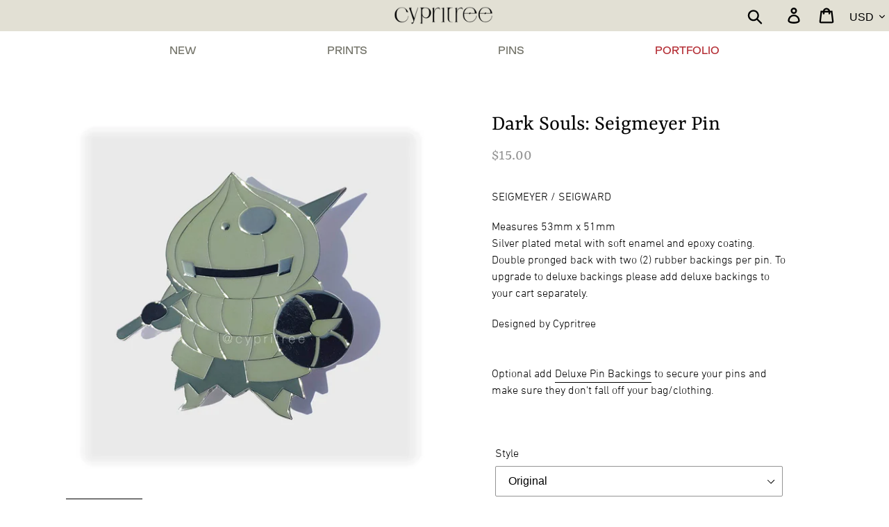

--- FILE ---
content_type: image/svg+xml
request_url: https://cypritree.com/cdn/shop/t/1/assets/icon-instagram.svg?v=22603580005559112601753128143
body_size: -281
content:
<?xml version="1.0" encoding="utf-8"?><!-- Uploaded to: SVG Repo, www.svgrepo.com, Generator: SVG Repo Mixer Tools -->
<svg fill="#000000" width="800px" height="800px" viewBox="-2 -2 24 24" xmlns="http://www.w3.org/2000/svg" preserveAspectRatio="xMinYMin" class="jam jam-instagram"><path d='M14.017 0h-8.07A5.954 5.954 0 0 0 0 5.948v8.07a5.954 5.954 0 0 0 5.948 5.947h8.07a5.954 5.954 0 0 0 5.947-5.948v-8.07A5.954 5.954 0 0 0 14.017 0zm3.94 14.017a3.94 3.94 0 0 1-3.94 3.94h-8.07a3.94 3.94 0 0 1-3.939-3.94v-8.07a3.94 3.94 0 0 1 3.94-3.939h8.07a3.94 3.94 0 0 1 3.939 3.94v8.07z'/><path d='M9.982 4.819A5.17 5.17 0 0 0 4.82 9.982a5.17 5.17 0 0 0 5.163 5.164 5.17 5.17 0 0 0 5.164-5.164A5.17 5.17 0 0 0 9.982 4.82zm0 8.319a3.155 3.155 0 1 1 0-6.31 3.155 3.155 0 0 1 0 6.31z'/><circle cx='15.156' cy='4.858' r='1.237'/></svg>

--- FILE ---
content_type: image/svg+xml
request_url: https://cypritree.com/cdn/shop/t/1/assets/icon-discord.svg?v=23123217547082124901753127810
body_size: -488
content:
<svg role="img" viewBox="0 0 24 24" xmlns="http://www.w3.org/2000/svg">
<title>Discord</title><path d="M20.317 4.3698a19.7913 19.7913 0 0 0-4.8851-1.5152.0741.0741 0 0 0-.0785.0371c-.211.3753-.4447.8648-.6083 1.2495-1.8447-.2762-3.68-.2762-5.4868 0-.1636-.3933-.4058-.8742-.6177-1.2495a.077.077 0 0 0-.0785-.037 19.7363 19.7363 0 0 0-4.8852 1.515.0699.0699 0 0 0-.0321.0277C.5334 9.0458-.319 13.5799.0992 18.0578a.0824.0824 0 0 0 .0312.0561c2.0528 1.5076 4.0413 2.4228 5.9929 3.0294a.0777.0777 0 0 0 .0842-.0276c.4616-.6304.8731-1.2952 1.226-1.9942a.076.076 0 0 0-.0416-.1057c-.6528-.2476-1.2743-.5495-1.8722-.8923a.077.077 0 0 1-.0076-.1277c.1258-.0943.2517-.1923.3718-.2914a.0743.0743 0 0 1 .0776-.0105c3.9278 1.7933 8.18 1.7933 12.0614 0a.0739.0739 0 0 1 .0785.0095c.1202.099.246.1981.3728.2924a.077.077 0 0 1-.0066.1276 12.2986 12.2986 0 0 1-1.8732.8914.0766.0766 0 0 0-.0407.1067c.3604.698.7719 1.3628 1.225 1.9932a.076.076 0 0 0 .0842.0286c1.961-.6067 3.9495-1.5219 6.0023-3.0294a.077.077 0 0 0 .0313-.0552c.5004-5.177-.8382-9.6739-3.5485-13.6604a.061.061 0 0 0-.0312-.0286zM8.02 15.3312c-1.1825 0-2.1569-1.0857-2.1569-2.419 0-1.3332.9555-2.4189 2.157-2.4189 1.2108 0 2.1757 1.0952 2.1568 2.419 0 1.3332-.9555 2.4189-2.1569 2.4189zm7.9748 0c-1.1825 0-2.1569-1.0857-2.1569-2.419 0-1.3332.9554-2.4189 2.1569-2.4189 1.2108 0 2.1757 1.0952 2.1568 2.419 0 1.3332-.946 2.4189-2.1568 2.4189Z"/></svg>